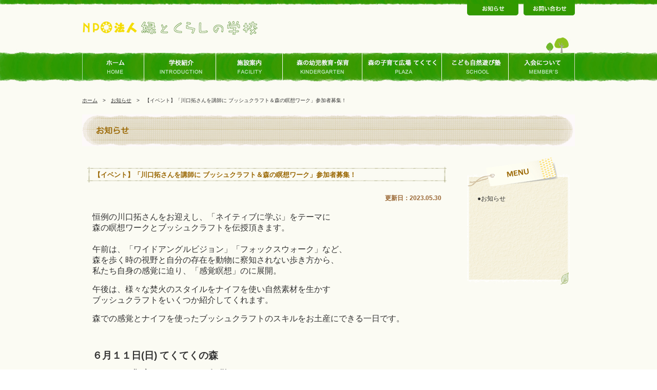

--- FILE ---
content_type: text/html; charset=UTF-8
request_url: http://www.green-life-school.or.jp/%E3%80%90%E3%82%A4%E3%83%99%E3%83%B3%E3%83%88%E3%80%91%E3%80%8C%E5%B7%9D%E5%8F%A3%E6%8B%93%E3%81%95%E3%82%93%E3%82%92%E8%AC%9B%E5%B8%AB%E3%81%AB-%E3%83%96%E3%83%83%E3%82%B7%E3%83%A5%E3%82%AF%E3%83%A9/
body_size: 5014
content:
<!DOCTYPE html PUBLIC "-//W3C//DTD XHTML 1.0 Transitional//EN" "http://www.w3.org/TR/xhtml1/DTD/xhtml1-transitional.dtd">

<html xmlns="http://www.w3.org/1999/xhtml" xml:lang="ja">

<head>
<meta http-equiv="Content-Type" content="text/html; charset=UTF-8" />
<meta http-equiv="Content-Style-Type" content="text/css" />
<meta http-equiv="content-script-type" content="text/javascript" />
<meta name="description" content="特定非営利活動法人 緑とくらしの学校は、豊かな自然と共に暮らす人々の知恵や技術を生かした体験活動を通して、地域の文化や豊かな自然を守り、次代を担う子どもたちの心の育成や現代社会に生きる人々の豊かな生活に寄与することを目的にしたNPO法人です。" />
<meta name="keywords" content="幼稚園,森,てくてく,保育園,自然,教育,体験,緑,暮らし,学校,新潟県,上越市" />
<meta name="author" content="NPO法人緑とくらしの学校" />
<link rel="stylesheet" href="/css/second.css" type="text/css" />
<link rel="stylesheet" href="/css/common.css" type="text/css" />
<link rel="shortcut icon" href="/icon/favicon.ico" />
<title>NPO法人 緑とくらしの学校　　- 新潟県上越市  -　　　お知らせ</title>

<link rel='dns-prefetch' href='//s.w.org' />
<link rel="alternate" type="application/rss+xml" title="NPO法人　緑とくらしの学校 &raquo; 【イベント】「川口拓さんを講師に ブッシュクラフト＆森の瞑想ワーク」参加者募集！ のコメントのフィード" href="http://www.green-life-school.or.jp/%e3%80%90%e3%82%a4%e3%83%99%e3%83%b3%e3%83%88%e3%80%91%e3%80%8c%e5%b7%9d%e5%8f%a3%e6%8b%93%e3%81%95%e3%82%93%e3%82%92%e8%ac%9b%e5%b8%ab%e3%81%ab-%e3%83%96%e3%83%83%e3%82%b7%e3%83%a5%e3%82%af%e3%83%a9/feed/" />
		<script type="text/javascript">
			window._wpemojiSettings = {"baseUrl":"https:\/\/s.w.org\/images\/core\/emoji\/2\/72x72\/","ext":".png","svgUrl":"https:\/\/s.w.org\/images\/core\/emoji\/2\/svg\/","svgExt":".svg","source":{"concatemoji":"http:\/\/www.green-life-school.or.jp\/wp\/wp-includes\/js\/wp-emoji-release.min.js?ver=4.6.2"}};
			!function(a,b,c){function d(a){var c,d,e,f,g,h=b.createElement("canvas"),i=h.getContext&&h.getContext("2d"),j=String.fromCharCode;if(!i||!i.fillText)return!1;switch(i.textBaseline="top",i.font="600 32px Arial",a){case"flag":return i.fillText(j(55356,56806,55356,56826),0,0),!(h.toDataURL().length<3e3)&&(i.clearRect(0,0,h.width,h.height),i.fillText(j(55356,57331,65039,8205,55356,57096),0,0),c=h.toDataURL(),i.clearRect(0,0,h.width,h.height),i.fillText(j(55356,57331,55356,57096),0,0),d=h.toDataURL(),c!==d);case"diversity":return i.fillText(j(55356,57221),0,0),e=i.getImageData(16,16,1,1).data,f=e[0]+","+e[1]+","+e[2]+","+e[3],i.fillText(j(55356,57221,55356,57343),0,0),e=i.getImageData(16,16,1,1).data,g=e[0]+","+e[1]+","+e[2]+","+e[3],f!==g;case"simple":return i.fillText(j(55357,56835),0,0),0!==i.getImageData(16,16,1,1).data[0];case"unicode8":return i.fillText(j(55356,57135),0,0),0!==i.getImageData(16,16,1,1).data[0];case"unicode9":return i.fillText(j(55358,56631),0,0),0!==i.getImageData(16,16,1,1).data[0]}return!1}function e(a){var c=b.createElement("script");c.src=a,c.type="text/javascript",b.getElementsByTagName("head")[0].appendChild(c)}var f,g,h,i;for(i=Array("simple","flag","unicode8","diversity","unicode9"),c.supports={everything:!0,everythingExceptFlag:!0},h=0;h<i.length;h++)c.supports[i[h]]=d(i[h]),c.supports.everything=c.supports.everything&&c.supports[i[h]],"flag"!==i[h]&&(c.supports.everythingExceptFlag=c.supports.everythingExceptFlag&&c.supports[i[h]]);c.supports.everythingExceptFlag=c.supports.everythingExceptFlag&&!c.supports.flag,c.DOMReady=!1,c.readyCallback=function(){c.DOMReady=!0},c.supports.everything||(g=function(){c.readyCallback()},b.addEventListener?(b.addEventListener("DOMContentLoaded",g,!1),a.addEventListener("load",g,!1)):(a.attachEvent("onload",g),b.attachEvent("onreadystatechange",function(){"complete"===b.readyState&&c.readyCallback()})),f=c.source||{},f.concatemoji?e(f.concatemoji):f.wpemoji&&f.twemoji&&(e(f.twemoji),e(f.wpemoji)))}(window,document,window._wpemojiSettings);
		</script>
		<style type="text/css">
img.wp-smiley,
img.emoji {
	display: inline !important;
	border: none !important;
	box-shadow: none !important;
	height: 1em !important;
	width: 1em !important;
	margin: 0 .07em !important;
	vertical-align: -0.1em !important;
	background: none !important;
	padding: 0 !important;
}
</style>
<link rel='stylesheet' id='lightboxStyle-css'  href='http://www.green-life-school.or.jp/wp/wp-content/plugins/lightbox-plus/css/shadowed/colorbox.min.css?ver=2.7.2' type='text/css' media='screen' />
<script type='text/javascript' src='http://www.green-life-school.or.jp/wp/wp-includes/js/jquery/jquery.js?ver=1.12.4'></script>
<script type='text/javascript' src='http://www.green-life-school.or.jp/wp/wp-includes/js/jquery/jquery-migrate.min.js?ver=1.4.1'></script>
<link rel='https://api.w.org/' href='http://www.green-life-school.or.jp/wp-json/' />
<link rel="EditURI" type="application/rsd+xml" title="RSD" href="http://www.green-life-school.or.jp/wp/xmlrpc.php?rsd" />
<link rel="wlwmanifest" type="application/wlwmanifest+xml" href="http://www.green-life-school.or.jp/wp/wp-includes/wlwmanifest.xml" /> 
<link rel='prev' title='【おやこ組】本日は雨天のため延期' href='http://www.green-life-school.or.jp/%e3%80%90%e3%81%8a%e3%82%84%e3%81%93%e7%b5%84%e3%80%91%e6%9c%ac%e6%97%a5%e3%81%af%e9%9b%a8%e5%a4%a9%e3%81%ae%e3%81%9f%e3%82%81%e5%bb%b6%e6%9c%9f/' />
<link rel='next' title='【イベント】森の子育て広場「おやこ組」番外編！inオーレンプラザ前広場' href='http://www.green-life-school.or.jp/%e3%80%90%e3%82%a4%e3%83%99%e3%83%b3%e3%83%88%e3%80%91%e6%a3%ae%e3%81%ae%e5%ad%90%e8%82%b2%e3%81%a6%e5%ba%83%e5%a0%b4%e3%80%8c%e3%81%8a%e3%82%84%e3%81%93%e7%b5%84%e3%80%8d%e7%95%aa%e5%a4%96%e7%b7%a8/' />
<meta name="generator" content="WordPress 4.6.2" />
<link rel="canonical" href="http://www.green-life-school.or.jp/%e3%80%90%e3%82%a4%e3%83%99%e3%83%b3%e3%83%88%e3%80%91%e3%80%8c%e5%b7%9d%e5%8f%a3%e6%8b%93%e3%81%95%e3%82%93%e3%82%92%e8%ac%9b%e5%b8%ab%e3%81%ab-%e3%83%96%e3%83%83%e3%82%b7%e3%83%a5%e3%82%af%e3%83%a9/" />
<link rel='shortlink' href='http://www.green-life-school.or.jp/?p=4218' />
<link rel="alternate" type="application/json+oembed" href="http://www.green-life-school.or.jp/wp-json/oembed/1.0/embed?url=http%3A%2F%2Fwww.green-life-school.or.jp%2F%25e3%2580%2590%25e3%2582%25a4%25e3%2583%2599%25e3%2583%25b3%25e3%2583%2588%25e3%2580%2591%25e3%2580%258c%25e5%25b7%259d%25e5%258f%25a3%25e6%258b%2593%25e3%2581%2595%25e3%2582%2593%25e3%2582%2592%25e8%25ac%259b%25e5%25b8%25ab%25e3%2581%25ab-%25e3%2583%2596%25e3%2583%2583%25e3%2582%25b7%25e3%2583%25a5%25e3%2582%25af%25e3%2583%25a9%2F" />
<link rel="alternate" type="text/xml+oembed" href="http://www.green-life-school.or.jp/wp-json/oembed/1.0/embed?url=http%3A%2F%2Fwww.green-life-school.or.jp%2F%25e3%2580%2590%25e3%2582%25a4%25e3%2583%2599%25e3%2583%25b3%25e3%2583%2588%25e3%2580%2591%25e3%2580%258c%25e5%25b7%259d%25e5%258f%25a3%25e6%258b%2593%25e3%2581%2595%25e3%2582%2593%25e3%2582%2592%25e8%25ac%259b%25e5%25b8%25ab%25e3%2581%25ab-%25e3%2583%2596%25e3%2583%2583%25e3%2582%25b7%25e3%2583%25a5%25e3%2582%25af%25e3%2583%25a9%2F&#038;format=xml" />

</head>

<body>

<div id="wrapper">

<div id="header">
<div id="header_left">
<h1><a href="http://www.green-life-school.or.jp/"><img src="/common/main_logo.jpg" alt="NPO法人 緑とくらしの学校（新潟県上越市）"width="350" height="30" border="0" title="NPO法人 緑とくらしの学校" /></a></h1>
</div>
<ul id="headerMenu">
<li><a href="http://www.green-life-school.or.jp/information/"><img src="/common/info_link.jpg" alt="お知らせ" width="100" height="30" border="0" /></a></li>
<li><a href="http://www.green-life-school.or.jp/contact/"><img src="/common/contact_link.jpg" alt="お問い合わせ" width="100" height="30" border="0" /></a></li>
</ul>
</div>
<!-- ▲header -->
<div class="clear"></div>
<div id="gmenu">
<ul>
<li id="m01"><a href="http://www.green-life-school.or.jp/" title="ホーム">ホーム</a></li>
<li id="m02"><a href="http://www.green-life-school.or.jp/introduction/" title="学校ご紹介">学校ご紹介</a></li>
<li id="m03"><a href="http://www.green-life-school.or.jp/facility/" title="施設案内">施設案内</a></li>
<li id="m04"><a href="http://www.green-life-school.or.jp/kindergarten/" title="森の幼児教育･保育">森の幼児教育･保育</a></li>
<li id="m05"><a href="http://www.green-life-school.or.jp/plaza/" title="森の子育て広場 てくてく">森の子育て広場 てくてく</a></li>
<li id="m06"><a href="http://www.green-life-school.or.jp/school/" title="こども自然あそび塾">こども自然あそび塾</a></li>
<li id="m07"><a href="http://www.green-life-school.or.jp/members/" title="入会について">入会について</a></li>
</ul>
</div>
<!-- ▲gmenu -->

<div id="navi_area">
  <p><a href="http://www.green-life-school.or.jp/">ホーム</a>　&gt;　<a href="http://www.green-life-school.or.jp/information/">お知らせ</a>　&gt;　【イベント】「川口拓さんを講師に ブッシュクラフト＆森の瞑想ワーク」参加者募集！</p></div>

<h3><img src="/wp_img/ct_main_information.jpg" alt="お知らせ" width="960" height="62" /></h3>

<div id="contents">
<div id="left">


<h4>【イベント】「川口拓さんを講師に ブッシュクラフト＆森の瞑想ワーク」参加者募集！</h4>

<div class="blogMain">

<p class="date">更新日：2023.05.30</p>

<p><span style="font-size: 12pt;">恒例の川口拓さんをお迎えし、「ネイティブに学ぶ」をテーマに<br />
 </span><span style="font-size: 12pt;">森の瞑想ワークとブッシュクラフトを伝授頂きます。<br />
 </span><br />
 <span style="font-size: 12pt;">午前は、「ワイドアングルビジョン」「フォックスウォーク」など、<br />
 森を歩く時の視野と自分の存在を動物に察知されない歩き方から、<br />
 私たち自身の感覚に迫り、「感覚瞑想」のに展開。</span></p>
<p><span style="font-size: 12pt;">午後は、様々な焚火のスタイルをナイフを使い自然素材を生かす<br />
 ブッシュクラフトをいくつか紹介してくれます。</span></p>
<p><span style="font-size: 12pt;">森での感覚とナイフを使ったブッシュクラフトのスキルをお土産にできる一日です。</p>
<p> </span></p>
<p>&nbsp;</p>
<p><span style="font-size: 14pt;"><strong>６月１１日(日)</strong> <strong>てくてくの森</strong></span></p>
<p><span style="font-size: 14pt;"><strong>９：００集合　１５：００解散</strong></span></p>
<p><span style="font-size: 12pt;"><strong>参加費　３０００円</strong><strong>／会員　２５００円（子連れ参加不可）</strong></span></p>
<p><span style="font-size: 12pt;"><strong>持ち物　お弁当・飲み物・雨具・軍手・あれば自分のナイフ</strong></span></p>
<p><span style="font-size: 12pt;"><strong>申込み　main@tekuteku-kodomoen.info</strong></span></p>
<p><span style="font-size: 12pt;"><strong>お名前・ご住・連絡先を明記してメールをお送りください</p>
<p> お問合せ　NPO法人　緑とくらしの学校　０２５－５２３－５１６６</strong></span></p>
<p><a href="http://www.green-life-school.or.jp/wp/wp-content/uploads/2023/05/16e40565605d6441f9574d8b9f4c21bc-2.jpg" rel="lightbox[4218]" title="一般向け　拓さんワークチラシ"><img class="alignnone size-full wp-image-4220" src="http://www.green-life-school.or.jp/wp/wp-content/uploads/2023/05/16e40565605d6441f9574d8b9f4c21bc-2.jpg" alt="一般向け　拓さんワークチラシ" width="547" height="640" srcset="http://www.green-life-school.or.jp/wp/wp-content/uploads/2023/05/16e40565605d6441f9574d8b9f4c21bc-2.jpg 547w, http://www.green-life-school.or.jp/wp/wp-content/uploads/2023/05/16e40565605d6441f9574d8b9f4c21bc-2-205x240.jpg 205w" sizes="(max-width: 547px) 100vw, 547px" /></a></p>


<p>&nbsp;</p>
<p>&nbsp;</p>
<p><a href="http://www.green-life-school.or.jp/information/">&lt;&lt; お知らせ一覧へ戻る</a></p>

</div>
</div>


<div id="right">
<div id="s_menu_box">
<div id="s_menu">
       <ul>
	     <li>●お知らせ</li>
         </ul>
         </div>
</div>
</div>

<div class="clear">&nbsp;</div>


</div><!-- ▲contents -->



</div><!-- ▲wrapper -->


<div id="footer_area">
<div id="footer_wrapper">
<div id="left">
       <ul>
	     <li>| <a href="http://www.green-life-school.or.jp/link/">関連リンク</a> |</li>
	     <li>| <a href="http://www.green-life-school.or.jp/contact/">お問い合わせ</a> |</li>
	     <li>| <a href="http://www.green-life-school.or.jp/privacy/">個人情報保護方針</a> |</li>
	     <li>| <a href="http://www.green-life-school.or.jp/sitemap/">サイトマップ</a> |</li>
      </ul>
</div>
<div id="right">
<address>COPYRIGHT&copy;  GREEN-LIFE-SCHOOL .ALL RIGHTS RESERVED.</address>
</div>
</div>
</div>
<!-- ▲footer_area -->


<!-- Lightbox Plus Colorbox v2.7.2/1.5.9 - 2013.01.24 - Message: 0-->
<script type="text/javascript">
jQuery(document).ready(function($){
  $("a[rel*=lightbox]").colorbox({initialWidth:"30%",initialHeight:"30%",maxWidth:"90%",maxHeight:"90%",opacity:0.8});
});
</script>
<script type='text/javascript' src='http://www.green-life-school.or.jp/wp/wp-content/plugins/lightbox-plus/js/jquery.colorbox.1.5.9-min.js?ver=1.5.9'></script>
<script type='text/javascript' src='http://www.green-life-school.or.jp/wp/wp-includes/js/wp-embed.min.js?ver=4.6.2'></script>

</body>
</html>

</body>
</html>


--- FILE ---
content_type: text/css
request_url: http://www.green-life-school.or.jp/css/second.css
body_size: 2268
content:
@charset "Shift_JIS";



/*セカンドページ構成 -----------------------------------------------------------------*/


#navi_area{
    margin:30px 0px 20px 0px;
	padding:0px;
}

#navi_area p{
	text-align:left;
    margin:0px;
	padding:0px;
	font-size:10px;
}


/*コンテンツ ---------------------------------*/

h3{
	margin:0px 0px 0px 0px;
	padding:0px;
}

#contents {
    margin:20px 10px 60px 10px;
    padding:0px;
    width:940px;
}


#contents #left{
	float:left;
    margin:20px 0px 0px 0px;
	padding:0px;
    width:700px;
}

#contents #left .back_navi{
	text-align:left;
    margin:0px 0px 20px 0px;
	padding:0px;
}

#contents #left h4{
    margin:0px 0px 20px 0px;
	padding:1px 0px 0px 0px;
	text-indent:1em;
	font-size:13px;
	color:#960;
    width:700px;
	line-height:30px;
	background-image:url(../common/ct_back.jpg);
}


/*テキスト　---------------------------------*/

#contents #left .std_com{
    margin:0px;
	padding:0px;
	text-align:left;
	line-height:1.8em;
}

#contents #left .std_com_small{
    margin:0px 15px 0px 15px;
	padding:0px;
	text-align:left;
	line-height:1.8em;
	font-size:10px;
	color:#630;
}

/*ブログ記事用*/

.blogMain{
    margin:0px 10px;
	padding:0px;
	text-align:left;
	line-height:1.8em;
}

.date	{
	clear:both;
	text-align:right;
	margin:0px 0px 15px 0px ;padding:0px;
	font-weight:bold;color:#996633;
}
.blogMain h5	{
	clear:both;
	margin:0px 0px 15px 0px ;padding:0px;
	font-size:12px;color:#060;
}
.blogMain h6	{
	clear:both;
	margin:0px 0px 15px 0px ;padding:0px;
	font-size:12px;color:#555;
}
.blogMain p	{
	clear:both;
	margin:0px 0px 15px 0px ;padding:0px;
}
.blogMain img	{
	border:1px solid #CC9;
}
.blogMain ul	{
	clear:both;
	margin:0px 0px 15px 0px ;padding:0px 0px 0px 20px;
	list-style-position:outside;
}
.blogMain ol	{
	clear:both;
	margin:0px 0px 15px 0px ;padding:0px 0px 0px 20px;
	list-style-position:outside;
}
.alignleft	{
	float:left;
	margin:0px 10px 15px 0px;
}
.alignright	{
	float:right;
	margin:0px 0px 15px 10px;
}


/*コメントエリア　---------------------------------*/

#contents #left .com_area{
    margin:0px 10px 30px 10px;
	padding:0px;
    width:680px;
	overflow:hidden;
}

#contents #left .com_area span{
	font-weight:bold;
	color:#FC0;
}

/*イメージ右　------*/

#contents #left .com_area .photo_right{
	float:right;
    margin:0px 0px 20px 15px;
	padding:0px;
}

/*イメージ左　------*/

#contents #left .com_area .photo_left{
	float:left;
    margin:0px 15px 20px 0px;
	padding:0px;
}


/*お知らせ/一覧・詳細 ＆　リンク---------------------------------*/

#contents #left #info_box{
    margin:0px 10px 50px 10px;
	padding:0px;
    width:680px;
}

#contents #left #info_box ul{
    margin:0px;
    padding:0px;
	width:680px;
    list-style:none;
}

#contents #left #info_box li{
    margin:0px 0px 15px 0px;
    padding:0px;
	text-align:left;
    text-indent:5px;
	line-height:1.3em;
	background:url(/wp_img/ct_line.jpg);
}

#contents #left #info_box li span{
	font-weight:bold;
	color:#630;
}


#contents #left #info_box p{
    margin:0px;
    padding:0px;
	text-align:left;
	line-height:1.5em;
}



/*学校ご紹介 ---------------------------------*/

#contents #left .com_area .intr_com{
    margin:0px 0px 10px 0px;
    padding:0px;
    padding-left: 1em;
	text-align:left;
	line-height:1.8em;
    text-indent: -1em;
}


#contents #left .com_area .den_left{
	float:left;
    margin:0px 0px 0px 0px;
    padding:0px;
	width:310px;
}

#contents #left .com_area .den_right{
	float:right;
    margin:8px 0px 0px 0px;
    padding:0px;
	width:330px;
	border:#AB8C33 1px solid;
}


#contents #left .com_area .den_right .com{
    margin:0px 0px 0px 0px;
    padding:8px 5px 5px 8px;
	font-size:10px;
	line-height:1.5em;
}

/*森のようちえん てくてく ---------------------------------*/

#contents #left .com_area .kintop_com{
    margin:0px 0px 10px 0px;
	padding:0px;
	text-align:left;
	line-height:1.8em;
}

#contents #left .com_area .kintop_com01{
    margin:0px;
	padding:0px;
	text-align:left;
	line-height:1.8em;
	font-weight:bold;
	color:#660;
}

#contents #left .com_area .kintop_com02{
    margin:0px 0px 10px 1.0em;
	padding:0px;
	text-align:left;
	line-height:1.8em;
}


#contents #left #kin_box {
    margin:0px 10px 30px 10px;
	padding:0px;
    width:680px;
	overflow:hidden;
}

#contents #left #kin_box .class{
	float:left;
    margin:0px 25px 0px 0px;
	padding:0px;
    width:210px;
}

#contents #left #kin_box .class02{
	float:left;
    margin:0px;
	padding:0px;
    width:210px;
}


/*--- 2021年12月27日 add ---*/

ul.link_kin {
	list-style: none;
    display: flex;
    justify-content:flex-start;
	flex-wrap: wrap;
	margin: 0% 0% 3% 0%;
	padding: 0%;
}

ul.link_kin li {
    margin: 0% 3% 0% 0%;
}



ul.link_kin li .btn-stitch {
  display: inline-block;
  padding: 1em 2em;
  text-decoration: none;
  color: #637f5b;
  border: dashed 1px #637f5b;
  background: #b5d491;
  border-radius: 3px;
  transition: .4s;
  font-size: 15px;
}

ul.link_kin li .btn-stitch:hover {
  background: #99ac5d;
  color: #FFF;
}

ul.link_kin li .btn-stitch02 {
  display: inline-block;
  padding: 1em 2em;
  text-decoration: none;
  color: #cd6133;
  border: dashed 1px #cd6133;
  background: #f6e58d;
  border-radius: 3px;
  transition: .4s;
  font-size: 15px;
}

ul.link_kin li .btn-stitch02:hover {
  background: #f6b93b;
  color: #FFF;
}


ul.link_kin li .btn-stitch03 {
  display: inline-block;
  padding: 1em 2em;
  text-decoration: none;
  color: #e15f41;
  border: dashed 1px #e15f41;
  background: #f5d2af;
  border-radius: 3px;
  transition: .4s;
  font-size: 15px;
}

ul.link_kin li .btn-stitch03:hover {
  background: #f19066;
  color: #FFF;
}


/*スケジュール枠 --*/

#contents #left .com_area .grn{
	font-weight:bold;
	color:#393;
}

#contents #left .sc_area{
	float:left;
    margin:0px;
	padding:0px;
    width:465px;
}

#contents #left .sc_area .left{
	float:left;
    margin:0px;
	padding:0px;
    width:40px;
}

#contents #left .sc_area .left p{
    margin:0px;
	padding:0px;
	text-align:right;
	line-height:1.8em;
	font-weight:bold;
	color:#366;
}

#contents #left .sc_area .right{
	float:right;
    margin:0px 0px 0px 10px;
	padding:0px;
    width:415px;
}

#contents #left .sc_area .right p{
    margin:0px;
	padding:0px;
	text-align:left;
	line-height:1.8em;
}

#contents #left .sc_area .left02{
	float:left;
    margin:0px;
	padding:0px;
    width:30px;
}

#contents #left .sc_area .left02 p{
    margin:0px;
	padding:0px;
	text-align:right;
	line-height:1.8em;
	font-weight:bold;
	color:#669;
}

#contents #left .sc_area .right02{
	float:right;
    margin:0px 0px 0px 10px;
	padding:0px;
    width:420px;
}

#contents #left .sc_area .right02 p{
    margin:0px;
	padding:0px;
	text-align:left;
	line-height:1.8em;
}

#contents #left .sc_area .left03{
	float:left;
    margin:0px;
	padding:0px;
    width:70px;
}

#contents #left .sc_area .left03 p{
    margin:0px;
	padding:0px;
	text-align:right;
	line-height:1.8em;
	font-weight:bold;
	color:#366;
}

#contents #left .sc_area .right03{
	float:right;
    margin:0px 0px 0px 10px;
	padding:0px;
    width:385px;
}

#contents #left .sc_area .right03 p{
    margin:0px;
	padding:0px;
	text-align:left;
	line-height:1.8em;
}


/*行事のご案内 ---------------------------------*/

#contents #left .com_area .event_mon{
    margin:0px;
	padding:0px;
	text-align:left;
	line-height:1.8em;
	font-weight:bold;
	color:#960;
}

#contents #left .com_area table#ct {
    margin:0px 0px 20px 0px;
	padding:0px;
    width:680px;
}

#contents #left .com_area table#ct p{
    text-align:left;
    margin:0px;
	padding:0px;
}

.format01{
	border:#cccccc 1px solid;
	border-collapse:collapse;
	border-spacing:0px;
}

.format01 th{
	border:#cccccc 1px solid;
	padding:8px 0px 8px 10px;
	text-align:left;
	vertical-align:top;
	width:100px;
	font-weight:normal;
}
.format01 td{
	text-align:left;
	border:#cccccc 1px solid;
	padding:8px 0px 8px 10px;
}


/*入会について ---------------------------------*/

#contents #left .com_area .mem_com{
    margin:0px 0px 10px 0px;
	padding:0px;
	text-align:left;
	line-height:1.8em;
}

#contents #left .com_area .mem_com01{
    margin:0px;
	padding:0px;
	text-align:left;
	line-height:1.8em;
	font-weight:bold;
	color:#960;
}

#contents #left .com_area .mem_com02{
    margin:0px 0px 10px 1.0em;
	padding:0px;
	text-align:left;
	line-height:1.8em;
}


/*お問い合わせ　---------------------------------*/

#contents #left .con_area{
    margin:0px 10px 30px 10px;
	padding:0px;
    width:680px;
	overflow:hidden;
}

#contents #left .con_area .org{
	font-size:18px;
	font-weight:bold;
	color:#F90;
}



/*個人情報保護方針　---------------------------------*/

#contents #left .pry_com{
    margin:0px 0px 20px 0px;
	padding:0px;
	text-align:left;
	line-height:1.8em;
}

/*サイトマップ ---------------------------------*/

#contents #left .sim_box{
    margin:0px 10px 20px 10px;
	padding:0px;
    width:680px;
	overflow:hidden;
}


#contents #left .sim_box ul{
    margin:5px 0px 0px 210px;
    padding:0px;
	width:280px;
    list-style:none;
}

#contents #left .sim_box li{
    margin:0px 0px 20px 0px;
    padding:0px;
	text-align:left;
	text-indent:25px;
	line-height:1.3em;
	background:url(../wp/wp-content/themes/original/information/img/ct_line.jpg);
}





#contents #right{
	float:right;
    margin:0px;
	padding:0px;
    width:200px;
}

#contents #right #s_menu_box{
    margin:0px 0px 10px 0px;
	padding:0px;
    width:200px;
	height:250px;
	background-image:url(../common/submenu_back.jpg);
}

#contents #right #s_menu_box #s_menu{
	float:left;
    width:180px;
    margin:70px 00px 0px 20px;
}

#contents #right #s_menu_box #s_menu ul {
    width:180px;
    margin:0px;
	padding:0px;
    list-style: none;
}

#contents #right #s_menu_box #s_menu ul li{
    float:left;
    width:180px;
	margin:0px;
	padding:0px;
	line-height:2.0em;
}

/*===========================================================================================*/
/* pasing */
/*===========================================================================================*/
.tablenav {
	height:20px;margin:0px 10px;padding:20px 0px;text-align:center;
	color:#AEAAA2;
}

a.page-numbers, .tablenav .current {
	padding:3px 5px;
	border:solid 1px #AEAAA2;
	font-size:12px;color:#AEAAA2;text-decoration:none;
}

a.page-numbers:hover {
	color:#FFFFFF;background:#AEAAA2;
}

.tablenav .current {
	color:#FFFFFF;
	background:#AEAAA2;border-color:#AEAAA2;
}

.tablenav .next, .tablenav .prev {
	padding:3px 4px;
	border:solid 1px #AEAAA2;
	font-size:12px;color:#80796D;text-decoration:none;
}


--- FILE ---
content_type: text/css
request_url: http://www.green-life-school.or.jp/css/common.css
body_size: 1479
content:
@charset "Shift_JIS";

/* 
CSS Document
Copyright (C) WEB TOTAL SUPPORT CHUPS All Rights Reserved.
*/


/* --------------------------------------------------
  resetting default margin and padding
-------------------------------------------------- */
body, div, dl, dt, dd, ul, ol, li, h1, h2, h3, h4, h5, h6, pre, code, p, blockquote, th, td, form, fieldset, legend {
margin:0;
padding:0;
}


/*全体 ----------------------------------------------*/
body {
margin:0px;
font-family: "メイリオ", Meiryo, "ＭＳ Ｐゴシック", Osaka, "ヒラギノ角ゴ Pro W3", sans-serif;
font-size:12px;
color:#333;
background:url(../common/back_img.jpg);
background-repeat:repeat-x;
}

*html body {  　　　　　/*IE6だけに適用*/
   overflow-y:auto;
}

*+html body {　　　　　/*IE7だけに適用*/
   overflow-y:auto;
}

body {
   overflow-y:scroll;
}


a:link {
color:#333;
text-decoration:underline;
}
a:visited {
text-decoration:underline;
color:#333;
}
a:hover {
text-decoration: none;
color:#FC0;
}
a:active {
text-decoration: none;
}

#wrapper {
width:960px;
margin-top:0px;
margin-bottom:0px;
margin-left:auto;
margin-right:auto;
}

a:hover img	{
    filter:alpha(opacity=70);
    -moz-opacity:0.70;
    opacity:0.70;
}


/*ヘッダ ----------------------------------------------*/

#header {
    margin:0px;
    padding:0px;
    height:103px;
	background-image:url(../common/header_back.jpg);
}


/*--- ヘッダ（左）------*/

#header_left {
    float:left;
    margin:0;
    padding:40px 0px 0px 0px;
}

#header_left h1{
    margin:0px;
    padding:0px;
}


#header_left h1 img{
vertical-align:bottom;
}

/*--- ヘッダ（右）------*/

#header_right{
float:right;
margin:0px;
padding:0px;
}

#header_right h2{
margin:0px 0px 5px 0px;
padding:0px;
}

#header_right h2 img{
vertical-align:bottom;
}

#headerMenu	{
	float:right;
	margin:0px;padding:0px;
	list-style:none;
}
#headerMenu li	{
	float:left;
	margin:0px 0px 0px 10px;padding:0px;
}


/*グローバルメニュー ---------------------------------*/


#gmenu {
    width:960px;
	height:56px;
	margin:0px 0px 20px 0px;
	padding:0px;
}

#gmenu ul {
    margin:0px 0px 0px 0px;
	padding:0px;
    list-style: none;
}

#gmenu ul li{
    float:left;
	height:56px;
	margin:0px;
	padding:0px;
	text-indent: -9999px;
}

#gmenu ul li a{
    display:block;
	height:56px;
}

#gmenu ul li#m01 a   { width: 131px;  background: url("../common/g_menu.jpg") -0px  -2px no-repeat; }
#gmenu ul li#m02 a   { width: 130px;  background: url("../common/g_menu.jpg") -131px -2px no-repeat; }
#gmenu ul li#m03 a   { width: 130px;  background: url("../common/g_menu.jpg") -261px -2px no-repeat; }
#gmenu ul li#m04 a   { width: 155px;  background: url("../common/g_menu.jpg") -391px -2px no-repeat; }
#gmenu ul li#m05 a   { width: 155px;  background: url("../common/g_menu.jpg") -546px -2px no-repeat; }
#gmenu ul li#m06 a   { width: 130px;  background: url("../common/g_menu.jpg") -701px -2px no-repeat; }
#gmenu ul li#m07 a   { width: 129px;  background: url("../common/g_menu.jpg") -831px -2px no-repeat; }

#gmenu ul li#m01 a:hover   { background: url("../common/g_menu.jpg") -0px  -63px no-repeat; }
#gmenu ul li#m02 a:hover   { background: url("../common/g_menu.jpg") -131px  -63px no-repeat; }
#gmenu ul li#m03 a:hover   { background: url("../common/g_menu.jpg") -261px -63px no-repeat; }
#gmenu ul li#m04 a:hover   { background: url("../common/g_menu.jpg") -391px -63px no-repeat; }
#gmenu ul li#m05 a:hover   { background: url("../common/g_menu.jpg") -546px -63px no-repeat; }
#gmenu ul li#m06 a:hover   { background: url("../common/g_menu.jpg") -701px -63px no-repeat; }
#gmenu ul li#m07 a:hover   { background: url("../common/g_menu.jpg") -831px -63px no-repeat; }



/*フッタ構成 ---------------------------------------*/

#footer_area{
height:300px;
margin:0px;
padding:0px;
background-image:url(../common/footer_back.jpg);
}

#footer_wrapper {
width:960px;
margin-top:0px;
margin-bottom:0px;
margin-left:auto;
margin-right:auto;
}

#footer_wrapper #left{
float:left;
margin:80px 0px 0px 0px;
padding:0px;
width:400px;
}

#footer_wrapper #left ul{
    margin:0px;
	padding:0px;
    list-style: none;
}

#footer_wrapper #left ul li{
    float:left;
	margin:0px 10px 0px 0px;
	padding:0px;
	font-size:10px;
	color:#FFF;
}

#footer_wrapper #left ul li a {
	color:#fff;
}

#footer_wrapper #left ul li a:link {
	color:#fff;
    text-decoration: none;
}

#footer_wrapper #left ul li a:visited {
	color:#fff;
    text-decoration: none;
}

#footer_wrapper #left ul li a:hover {
	color:#FC0;
    text-decoration: none;
}

#footer_wrapper #left ul li a:active {
   text-decoration: none;
}

#footer_wrapper #right{
float:right;
margin:80px 0px 0px 0px;
padding:0px;
width:400px;
}

#footer_wrapper #right address{
	text-align:right;
    margin:0px;
	padding:0px;
    width:400px;
	font-size:10px;
    color:#fff;
	font-family:Arial, Helvetica, sans-serif;
	font-style:normal;
	font-weight:normal;

}


#page_top{
    margin:50px 0px 50px 806px;
	padding:0px;
    width:94px;
	height:22px;
}


/*float:クリア*/

.clear {
clear:both;
}

/*footer非表示*/
hr:last-child	{display:none !important;}
#footer			{display:none !important;}